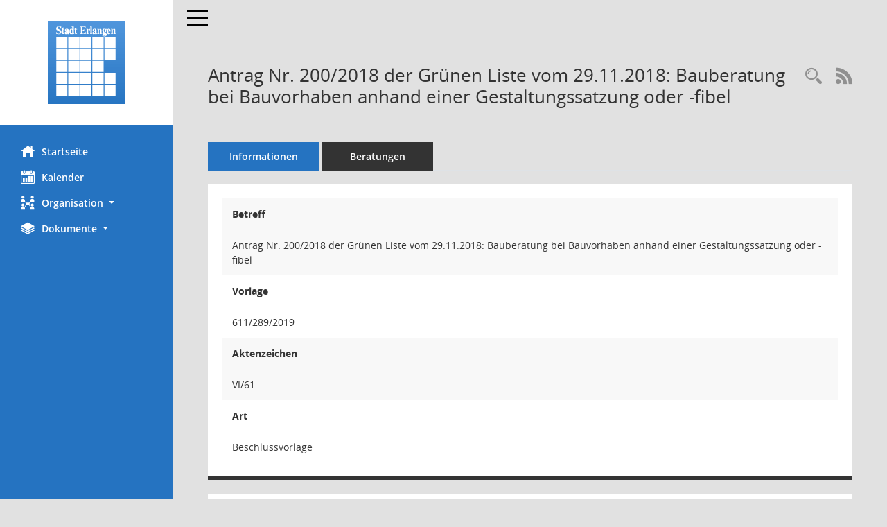

--- FILE ---
content_type: text/html; Charset=utf-8
request_url: https://ratsinfo.erlangen.de/vo0050.asp?__kvonr=2132881
body_size: 7740
content:
<!DOCTYPE html><html lang="de"  x-ms-format-detection="none"><head><meta charset="utf-8"><meta http-equiv="X-UA-Compatible" content="IE=edge"><meta name="viewport" content="width=device-width, initial-scale=1"><meta name="description" content="Diese Seite zeigt die Detailinformationen zu einer Vorlage an. Neben allgemeinen Informationen und Dokumenten wird die Beratungsfolge der Vorlage dargestellt."><meta name="author" content="Somacos GmbH & Co. KG,https://www.somacos.de, SessionNet Version 5.5.3 KP7 bi (Layout 6)"><meta name="sessionnet" content="V:050503"/><link rel="shortcut icon" href="im/browser.ico" type="image/x-icon"/><link rel="apple-touch-icon" href="im/somacos57.png" /><link rel="help" href="yhelp1.asp" title="Hilfe" /><link rel="start" href="info.asp" title="Startseite" /><title>SessionNet | Antrag Nr. 200/2018 der Gr&#252;nen Liste vom 29.11.2018: Bauberatung bei Bauvorhaben anhand einer Gestaltungssatzung oder -fibel</title>
<script type="text/javascript">var smcGLOBAL_FUNCTION_STATUS_LOGON = 1;var smcStatus_Logon = false;</script>
<script type="text/javascript" src="kwjavascript.js"></script><script type="text/javascript" src="yjavascript.js"></script><script type="text/javascript" src="js/shopjavascript.js"></script><meta name="format-detection" content="telephone=no, date=no, address=no, email=no" /><link href="css/styles6.css" rel="stylesheet"><link href="css/styles5_3.css" rel="stylesheet"><link href="css/styles5fct.css" rel="stylesheet"><link href="config/layout/layout5/config.css" rel="stylesheet"><link id="smcglobalprintstyles" rel="stylesheet" type="text/css" media="print" href="css/styles5print.css"><link href="css/responsive.css" rel="stylesheet" media="(max-width:767px)"><link href="css/responsive3.css" rel="stylesheet" media="(max-width:767px)"><!--[if lt IE 9]><script src="js/smchtml5shiv.min.js"></script><script src="js/smcrespond.min.js"></script><![endif]--></head><body id="smc_body" class="smc-body">
<!-- #wrapper --><div id="wrapper" class="smclayout smc_page_vo0050_layout"><div id="sidebar-wrapper" role="navigation" aria-label="Hauptmenü" class="smc-nav-config smc-pr-n"><div class="logo smc-config-logo" style="background-color:white"><a  href="info.asp" title="Hier gelangen Sie zur Startseite dieser Webanwendung." aria-label="Hier gelangen Sie zur Startseite dieser Webanwendung." class="smce-a-u" ><img src="config/layout/layout5/logo.png" class="img-responsive smc-img-logo" alt="Logo" /></a></div><ul id="sidebar-nav" class="nav nav-pills nav-stacked"><li class="nav-item smc-nav-online"><a  href="info.asp" title="Hier gelangen Sie zur Startseite dieser Webanwendung." aria-label="Hier gelangen Sie zur Startseite dieser Webanwendung." class="smce-a-u nav-link smcmenu1 smc-ct1" ><i class="smc smc-home" aria-hidden="true"></i>Startseite</a></li>
<li class="nav-item smc-nav-online"><a  href="si0040.asp" title="Diese Seite enth&auml;lt eine kalendarische &Uuml;bersicht der Sitzungstermine f&uuml;r einen Monat." aria-label="Diese Seite enth&auml;lt eine kalendarische &Uuml;bersicht der Sitzungstermine f&uuml;r einen Monat." class="smce-a-u nav-link smcmenu1 smc-ct1" ><i class="smc smc-calendar" aria-hidden="true"></i>Kalender</a></li>
<li class="nav-item smc-nav-online"><a id="smc_nav_group_org" aria-expanded="false" role="button" data-toggle="collapse" aria-controls="smc_nav_group_sub_org" href="#smc_nav_group_sub_org"><span><i class="smc smc-network-connection" aria-hidden="true"></i>Organisation</span> <span class="caret"></span></a><ul id="smc_nav_group_sub_org" class="nav collapse" role="menu" aria-labelledby="smc_nav_group_org"><li class="smc-nav-link"><a  href="kp0040.asp?__kgrnr=1" title="Diese Seite zeigt Details zu einem Gremium an. Neben allgemeinen Informationen sehen Sie, welche Mitglieder dem Gremium zugeordnet sind. Sie erhalten u.a. die M&ouml;glichkeit, die Sitzungen und Beschl&uuml;sse des Gremiums abzurufen." aria-label="Diese Seite zeigt Details zu einem Gremium an. Neben allgemeinen Informationen sehen Sie, welche Mitglieder dem Gremium zugeordnet sind. Sie erhalten u.a. die M&ouml;glichkeit, die Sitzungen und Beschl&uuml;sse des Gremiums abzurufen." class="smce-a-u" >Stadtrat</a></li><li class="smc-nav-link"><a  href="gr0040.asp?__igrnr=23,2,5,6,8,11,15,19,21,22,45,46,65&__ctitle=1" title="Diese Seite zeigt eine Liste der Gremien, f&uuml;r die im Sitzungsdienst Informationen verwaltet werden. Als Filter stehen die Zeitr&auml;ume zur Verf&uuml;gung." aria-label="Diese Seite zeigt eine Liste der Gremien, f&uuml;r die im Sitzungsdienst Informationen verwaltet werden. Als Filter stehen die Zeitr&auml;ume zur Verf&uuml;gung." class="smce-a-u" >Aussch&uuml;sse</a></li><li class="smc-nav-link"><a  href="gr0040.asp?__igrnr=24,27,28,30,29,31,32,43,44,55,56&__ctitle=2" title="Diese Seite zeigt eine Liste der Gremien, f&uuml;r die im Sitzungsdienst Informationen verwaltet werden. Als Filter stehen die Zeitr&auml;ume zur Verf&uuml;gung." aria-label="Diese Seite zeigt eine Liste der Gremien, f&uuml;r die im Sitzungsdienst Informationen verwaltet werden. Als Filter stehen die Zeitr&auml;ume zur Verf&uuml;gung." class="smce-a-u" >Parteien + Gruppen</a></li><li class="smc-nav-link"><a  href="gr0040.asp?__igrnr=7,10,12,13,14,16,18,3,26,4,17,20,9,33,34,47,48,49,50,51,52,53,54,59,66&__ctitle=3" title="Diese Seite zeigt eine Liste der Gremien, f&uuml;r die im Sitzungsdienst Informationen verwaltet werden. Als Filter stehen die Zeitr&auml;ume zur Verf&uuml;gung." aria-label="Diese Seite zeigt eine Liste der Gremien, f&uuml;r die im Sitzungsdienst Informationen verwaltet werden. Als Filter stehen die Zeitr&auml;ume zur Verf&uuml;gung." class="smce-a-u" >Beir&auml;te</a></li></ul></li><li class="nav-item smc-nav-online"><a id="smc_nav_group_doc" aria-expanded="false" role="button" data-toggle="collapse" aria-controls="smc_nav_group_sub_doc" href="#smc_nav_group_sub_doc"><span><i class="smc smc-paper-stack" aria-hidden="true"></i>Dokumente</span> <span class="caret"></span></a><ul id="smc_nav_group_sub_doc" class="nav collapse" role="menu" aria-labelledby="smc_nav_group_doc"><li class="smc-nav-link"><a  href="do0040.asp?__cstart=30" title="Diese Seite liefert eine &Uuml;bersicht von Dokumenten. Die Anzeige ist standardm&auml;&szlig;ig auf die zuletzt freigegebenen Dokumente beschr&auml;nkt. Sie kann per Men&uuml;punkt schrittweise erweitert werden." aria-label="Diese Seite liefert eine &Uuml;bersicht von Dokumenten. Die Anzeige ist standardm&auml;&szlig;ig auf die zuletzt freigegebenen Dokumente beschr&auml;nkt. Sie kann per Men&uuml;punkt schrittweise erweitert werden." class="smce-a-u" >Aktuelle Dokumente</a></li><li><a  href="ag0041.asp" title="Diese Seite erm&ouml;glicht die Recherche zu den Antr&auml;gen, die im Sitzungsdienst verwaltet werden. Die Suchetreffermenge kann mit Filtern gesteuert werden." aria-label="Diese Seite erm&ouml;glicht die Recherche zu den Antr&auml;gen, die im Sitzungsdienst verwaltet werden. Die Suchetreffermenge kann mit Filtern gesteuert werden." class="smce-a-u smcuser_nav_antraege" >Antr&auml;ge</a></li></ul></li>
</ul><!-- /Sidebar ende smcnav mandatos --></div>
<div id="page-content-wrapper">
<nav id="top-bar" class="navbar navbar-inverse" aria-label="Auswahlmenü"><div id="menu-toggle" class="collapsed" title="Navigation ein- bzw. ausblenden"><span class="sr-only">Toggle navigation</span><span class="icon-bar"></span><span class="icon-bar"></span><span class="icon-bar"></span></div><ul class="nav navbar-nav navbar-right">

</ul></nav>

<div class="page-title" role="navigation" aria-label="Seitentitel und Oberes Menü"><ul class="nav nav-pills smc-nav-actions float-right smc-pr-n" aria-label="Oberes Menü"><li><a  href="vo0040.asp" title="Recherche anzeigen" aria-label="Recherche anzeigen" class="" ><i class="smc smc-magnifier" aria-hidden="true"></i><span class="sr-only">Rechercheauswahl</span></a></li><li><a href="rssfeed.asp" title="RSS-Newsfeed abrufen" class="nav-link"><i class="smc smc-rss" aria-hidden="true"></i><span class="sr-only">RSS-Feed</span></a></li></ul><h1 class="smc_h1">Antrag Nr. 200/2018 der Gr&#252;nen Liste vom 29.11.2018: Bauberatung bei Bauvorhaben anhand einer Gestaltungssatzung oder -fibel</h1></div>

<div id="page-content" role="main" aria-label="Informationen">
<ul class="nav nav-tabs smcnoprint" id="smcregister" aria-label="Tab Navigation">
<li class="nav-item active smc-ct1" aria-selected="true"><a  href="vo0050.asp?__kvonr=2132881" title="Informationen" aria-label="Informationen" class="smce-a-u nav-link" >Informationen</a></li><li class="nav-item"><a  href="vo0053.asp?__kvonr=2132881" title="Beratungen" aria-label="Beratungen" class="smce-a-u nav-link" >Beratungen</a></li>
</ul>
<div class="row">

<div class="col-md-12">

<div class="card card-light smcbox"><div class="panel-body"><div class="smcboxcontent card-body">
<div id="smc_page_vo0050_contenttable1" class="smc-table smc-table-striped smccontenttable smc_page_vo0050_contenttable">
<div class="smc-table-row"><div class="smc-table-cell smc-cell-head vobetr_title">Betreff</div><div class="smc-table-cell vobetr">Antrag Nr. 200/2018 der Gr&#252;nen Liste vom 29.11.2018: Bauberatung bei Bauvorhaben anhand einer Gestaltungssatzung oder -fibel</div>
</div>
<div class="smc-table-row"><div class="smc-table-cell smc-cell-head voname_title">Vorlage</div><div class="smc-table-cell voname">611/289/2019</div>
</div>
<div class="smc-table-row"><div class="smc-table-cell smc-cell-head voakz_title">Aktenzeichen</div><div class="smc-table-cell voakz">VI/61</div>
</div>
<div class="smc-table-row"><div class="smc-table-cell smc-cell-head vovaname_title">Art</div><div class="smc-table-cell vovaname">Beschlussvorlage</div>
</div>
</div>
</div></div></div>
</div>
<div class="col-md-12">

<div id="smcpanel1" class="card card-light smc-pr-n"><div class="card-header collapsed" data-toggle="collapse" href="#smcacchead1" aria-expanded="false" aria-controls="smcacchead1" ><h2 class="mb-0 card-header-title" id="smc-hn-1"><button class="btn btn-link btn-block text-left" type="button" data-toggle="collapse" data-target="#smcacchead1" aria-expanded="true" aria-controls="smcacchead1">3 Dokumente</button></h2></div><div id="smcacchead1" class="collapse" aria-labelledby="smcacchead1" data-parent="#smcpanel1" ><div class="card-body"><div class="smc-dg-c-1-10 smc-documents smc-pr-n row">
<div id="smcy00090018172439" class="smc-dg-ds-1 col-lg-6 smc-d-el"><div id="smcb00090018172439" class="smc-xxdat smc-default default smc-box-type-1 smc-dg-b1"><div class="smc smc-doc-icon"><i class="smc smc-doc-dakurz smc-doc-dakurz-1 smc-doc-symbol  smc_field_danr_1" aria-hidden="true">BL</i></div><div class="smc-doc-content smcc-s1-n smce-m-1"><div id="smcg00090018172439"  class="smc-action-group smc-action-group-lg ml-auto" role="group"><a  href="getfile.asp?id=18172439&type=do" title="Dokument Download Dateityp: pdf" aria-label="Dokument Download Dateityp: pdf" role="button" class="btn btn-blue" id="smcs00090018172439" ><i role="button" class="smc smc-download" aria-hidden="true"></i></a></div><div class="smc-el-h smc-link-normal smc_datatype_do smc-t-r991"><a  href="getfile.asp?id=18172439&type=do" title="Dokument Download Dateityp: pdf" aria-label="Dokument Download Dateityp: pdf" class="smce-a-u smc-link-normal smc_datatype_do smc-t-r991" >Beschluss Stand: 23.07.2019</a></div></div></div>
</div>
<div id="smcy00090018168605" class="smc-dg-ds-1 col-lg-6 smc-d-el"><div id="smcb00090018168605" class="smc-xxdat smc-default default smc-box-type-1 smc-dg-b1"><div class="smc smc-doc-icon"><i class="smc smc-doc-dakurz smc-doc-dakurz-1 smc-doc-symbol  smc_field_danr_2" aria-hidden="true">VO</i></div><div class="smc-doc-content smcc-s1-n smce-m-1"><div id="smcg00090018168605"  class="smc-action-group smc-action-group-lg ml-auto" role="group"><a  href="getfile.asp?id=18168605&type=do" title="Dokument Download Dateityp: pdf" aria-label="Dokument Download Dateityp: pdf" role="button" class="btn btn-blue" id="smcs00090018168605" ><i role="button" class="smc smc-download" aria-hidden="true"></i></a></div><div class="smc-el-h smc-link-normal smc_datatype_do smc-t-r991"><a  href="getfile.asp?id=18168605&type=do" title="Dokument Download Dateityp: pdf" aria-label="Dokument Download Dateityp: pdf" class="smce-a-u smc-link-normal smc_datatype_do smc-t-r991" >Beschlussvorlage</a></div></div></div>
</div>
<div id="smcy00090018168587" class="smc-dg-ds-1 col-lg-6 smc-d-el smc-d-ex"><div id="smcb00090018168587" class="smc-xxdat smc-default default smc-box-type-1 smc-dg-b1"><div class="smc smc-doc-icon"><i class="smc smc-document" aria-hidden="true"></i></div><div class="smc-doc-content smcc-s1-n smce-m-1"><div id="smcg00090018168587"  class="smc-action-group smc-action-group-lg ml-auto" role="group"><a  href="getfile.asp?id=18168587&type=do" title="Dokument Download Dateityp: pdf" aria-label="Dokument Download Dateityp: pdf" role="button" class="btn btn-blue" id="smcs00090018168587" ><i role="button" class="smc smc-download" aria-hidden="true"></i></a></div><div class="smc-el-h smc-link-normal smc_datatype_do smc-t-r991"><a  href="getfile.asp?id=18168587&type=do" title="Dokument Download Dateityp: pdf" aria-label="Dokument Download Dateityp: pdf" class="smce-a-u smc-link-normal smc_datatype_do smc-t-r991" >Antrag Nr. 200/2018</a></div></div></div>
</div>
<!--SMCPHDOCFCT--></div>
</div></div></div>
</div>
</div><!-- /meta-row -->
<!-- data-row --><div class="row">

<div class="col-md-12">

<div class="card card-light smcbox"><div class="panel-body"><div class="smcboxcontent card-body"><!--SMCINFO:txtstream.Windows-1252.utf-8--><!--smcdocmsword--><div class="smcdocmsword" id="smcdocid18168788">
<div class=WordSection1>
<ol style='margin-top:0cm' start=1 type=1>
 <li class=MsoNormal style='margin-bottom:0cm;margin-bottom:.0001pt;mso-pagination:
     none;mso-list:l3 level1 lfo14;mso-layout-grid-align:none;punctuation-wrap:
     simple;text-autospace:none'>Der Sachbericht der Verwaltung wird zur
     Kenntnis genommen.</li>
 <li class=MsoNormal style='margin-bottom:0cm;margin-bottom:.0001pt;mso-pagination:
     none;mso-list:l3 level1 lfo14;mso-layout-grid-align:none;punctuation-wrap:
     simple;text-autospace:none'><span style='mso-tab-count:1'>            </span>Der
     Fraktionsantrag Nr. 200/2018 der Grünen Liste ist damit bearbeitet.</li>
</ol>
<p class=MsoNormal></p>
</div>
</div>
<hr /><!--SMCINFO:txtstream.Windows-1252.utf-8--><!--smcdocmsword--><div class="smcdocmsword" id="smcdocid18168787">
<div class=WordSection1>
<p class=MsoNormal style='margin-top:0cm;margin-right:0cm;margin-bottom:6.0pt;
margin-left:17.85pt;text-indent:-17.85pt;tab-stops:17.85pt'><b>1.<span
style='mso-tab-count:1'>   </span>Ergebnis/Wirkungen</b><br>
<span style='smcfont-size:9.0pt'>(Welche Ergebnisse bzw. Wirkungen sollen erzielt
werden?)</span></p>
<p class=MsoNormal style='margin-left:17.85pt'>Die Grüne Liste beantragt, dass
bei kritischen Bauvorhaben ein verpflichtendes Beratungsgespräch erfolgt und
dafür entsprechende Grundsätze in einer Gestaltungssatzung oder -fibel
festgehalten werden. </p>
<p class=MsoNormal style='margin-left:17.85pt'></p>
<p class=MsoNormal style='margin-left:17.85pt'></p>
<p class=MsoNormal style='margin-top:0cm;margin-right:0cm;margin-bottom:6.0pt;
margin-left:17.85pt;text-indent:-17.85pt;tab-stops:17.85pt'><b>2.<span
style='mso-tab-count:1'>   </span>Programme / Produkte / Leistungen / Auflagen</b><br>
<span style='smcfont-size:9.0pt'>(Was soll getan werden, um die Ergebnisse bzw.
Wirkungen zu erzielen?)</span></p>
<p class=MsoNormal style='margin-left:17.85pt'>Die Stadtgestaltung und
Baukultur der Stadt Erlangen sind sehr wichtig, um das qualitätsvolle Stadtbild
zu erhalten und weiter zu entwickeln. Um dies sicherzustellen, werden bereits
verschiedene Instrumente genutzt: </p>
<p class=MsoNormal style='margin-top:0cm;margin-right:0cm;margin-bottom:0cm;
margin-left:36.0pt;margin-bottom:.0001pt;text-indent:-18.0pt;mso-list:l3 level1 lfo14;
text-autospace:ideograph-other'><span style='font-family:
Symbol;mso-fareast-font-family:Symbol;mso-bidi-font-family:Symbol'><span
style='mso-list:Ignore'>-<span style='font:7.0pt "Times New Roman"'>&nbsp;&nbsp;&nbsp;&nbsp;&nbsp;&nbsp;&nbsp;
</span></span></span>Bei der Aufstellung von Bebauungsplänen nach dem
Baugesetzbuch wird die Möglichkeit in Verbindung mit der Bayerischen Bauordnung
örtliche Bauvorschriften zu erlassen regelmäßig angewandt, um besondere
Anforderungen an die äußere Gestaltung baulicher Anlagen zur Erhaltung und
Gestaltung von Ortsbildern, insbesondere die Begrünung von Dächern zu steuern.</p>
<p class=MsoNormal style='margin-top:0cm;margin-right:0cm;margin-bottom:0cm;
margin-left:36.0pt;margin-bottom:.0001pt;text-indent:-18.0pt;mso-list:l3 level1 lfo14;
text-autospace:ideograph-other'><span style='font-family:
Symbol;mso-fareast-font-family:Symbol;mso-bidi-font-family:Symbol'><span
style='mso-list:Ignore'>-<span style='font:7.0pt "Times New Roman"'>&nbsp;&nbsp;&nbsp;&nbsp;&nbsp;&nbsp;&nbsp;
</span></span></span>Der Baukunstbeirat gibt in baukünstlerischen
Fragen und bei städtebaulichen Planungen, die für die Erhaltung oder weitere
Gestaltung des Erlanger Stadtbildes von Bedeutung sind, Gutachten ab. Dies vor
allem bei der Errichtung oder Änderung von Gebäuden mit stadtbildprägendem
Charakter, bei Baumaßnahmen von besonders großem Umfang oder erheblicher
Bedeutung sowie bei wesentlichen Veränderungen von Gebäuden an historisch oder
baukünstlerisch wertvollen Straßen oder Plätzen und Freiräumen. </p>
<p class=MsoNormal style='margin-top:0cm;margin-right:0cm;margin-bottom:0cm;
margin-left:36.0pt;margin-bottom:.0001pt;text-indent:-18.0pt;mso-list:l3 level1 lfo14;
text-autospace:ideograph-other'><span style='font-family:
Symbol;mso-fareast-font-family:Symbol;mso-bidi-font-family:Symbol'><span
style='mso-list:Ignore'>-<span style='font:7.0pt "Times New Roman"'>&nbsp;&nbsp;&nbsp;&nbsp;&nbsp;&nbsp;&nbsp;
</span></span></span>Alle am Bau Beteiligten, insbesondere
Genehmigungsbehörden, Entwurfsverfasser und Bauherren sind für die bauliche und
gestalterische Qualität ihrer Umwelt verantwortlich. Grundsätzlich wird auf die
Eigenverantwortlichkeit und Entscheidungsfreiheit gesetzt und weniger auf
bindende Empfehlungen und Vorschriften durch die Fachleute. Dabei kann zum
Beispiel der regionale oder historische Bezug oder eine sich entwickelte
landestypische Hausform, wie zum Beispiel ein Haus mit sogenanntem fränkischem
Dach, einen Entwurfsansatz darstellen. Doch dies lässt sich nicht immer
verordnen. Es kann nur gelingen, wenn Architekten und Planer, die Bauwirtschaft
und Behörden zusammen mit den Bauherren an einem Strang ziehen.</p>
<p class=MsoNormal style='margin-left:18.0pt'><span style='smcfont-size:12.5pt;
mso-bidi-font-family:Arial'></span></p>
<p class=MsoNormal style='margin-left:18.0pt'>Das Grundgesetz sichert im Artikel
14 Grundgesetz die Eigentumsgarantie nach der jeder Bürger über sein Eigentum
verfügen kann, so lange keine Einschränkungen durch Gesetze erfolgen. Daher
besteht auch bei Bauvorhaben bei Einhaltung aller rechtlichen Rahmenbedingungen
ein Genehmigungsanspruch, so lange bauliche Anlagen das Straßen-, Orts- und
Landschaftsbild nicht verunstalten.<span style='mso-bidi-smcfont-size:11.0pt'><o:p></o:p></span></p>
<p class=MsoNormal style='margin-left:18.0pt'></p>
<p class=MsoNormal style='margin-left:18.0pt'>Für eine Gestaltungssatzung für
Bauvorhaben (Gebäude und sonstige bauliche Anlagen) im ganzen Stadtgebiet fehlt
die rechtliche Grundlage, diese zu erlassen. Bei einer Gestaltungsfibel würde
es sich um ein informelles Instrument handeln, dass keinen verbindlichen
Charakter hätte. Das Orts- und Stadtbild in Erlangen ist je nach Lage
differenziert. Dies würde eine jeweils spezifische Auseinandersetzung mit den örtlichen
Gegebenheiten erfordern. Sollte ein informelles Instrument gewünscht werden,
wären dazu 0,5 Stellen für 1 Jahr und zusätzlich ca. 50 000 € für eine externe
Beauftragung notwendig.</p>
<p class=MsoNormal style='margin-left:17.85pt'></p>
<p class=MsoNormal style='margin-left:17.85pt'></p>
<p class=MsoNormal style='margin-top:0cm;margin-right:0cm;margin-bottom:6.0pt;
margin-left:17.85pt;text-indent:-17.85pt;tab-stops:17.85pt'><b>3.<span
style='mso-tab-count:1'>   </span>Prozesse und Strukturen</b><br>
<span style='smcfont-size:9.0pt'>(Wie sollen die Programme / Leistungsangebote
erbracht werden?)</span></p>
<p class=MsoNormal style='margin-left:17.85pt'>Das Handeln der Stadt Erlangen
ist bereits auf konstruktive Beratung von Bauherren auf Basis von
Grundsatzbeschlüssen zur Sicherung einer guten baulichen Gestaltung
ausgerichtet. Diese wird durch die Freiflächengestaltungssatzung nochmals eine
Ergänzung erfahren.</p>
<p class=MsoNormal style='margin-left:17.85pt'></p>
<p class=MsoNormal style='margin-left:17.85pt'></p>
<p class=MsoNormal style='margin-left:17.85pt'></p>
<p class=MsoNormal style='margin-top:0cm;margin-right:0cm;margin-bottom:6.0pt;
margin-left:17.85pt;text-indent:-17.85pt;tab-stops:17.85pt'><b>4.<span
style='mso-tab-count:1'>   </span>Ressourcen</b> <br>
<span style='smcfont-size:9.0pt'>(Welche Ressourcen sind zur Realisierung des
Leistungsangebotes erforderlich?)</span></p>
<table class=MsoNormalTable border=0 cellspacing=0 cellpadding=0
 style='margin-left:18.0pt;border-collapse:collapse;mso-table-layout-alt:fixed;
 mso-yfti-tbllook:1184;mso-padding-alt:0cm 3.5pt 0cm 3.5pt'>
 <tr style='mso-yfti-irow:0;mso-yfti-firstrow:yes'>
  <td width=223 valign=top style='width:167.0pt;padding:0cm 3.5pt 0cm 3.5pt'>
  <p class=MsoNormal style='mso-pagination:none;mso-layout-grid-align:none;
  punctuation-wrap:simple;text-autospace:none'><span style='color:black'>Investitionskosten:</span><span
  style='mso-bidi-smcfont-size:11.0pt;mso-bidi-font-family:Arial;color:black'><o:p></o:p></span></p>
  </td>
  <td width=130 valign=top style='width:97.5pt;padding:0cm 3.5pt 0cm 3.5pt'>
  <p class=MsoNormal style='mso-pagination:none;mso-layout-grid-align:none;
  punctuation-wrap:simple;text-autospace:none'><span style='color:black'>€</span><span
  style='mso-bidi-smcfont-size:11.0pt;mso-bidi-font-family:Arial;color:black'><o:p></o:p></span></p>
  </td>
  <td width=192 valign=top style='width:144.0pt;padding:0cm 3.5pt 0cm 3.5pt'>
  <p class=MsoNormal style='mso-pagination:none;mso-layout-grid-align:none;
  punctuation-wrap:simple;text-autospace:none'><span style='color:black'>bei
  IPNr.: </span><span style='mso-bidi-smcfont-size:11.0pt;mso-bidi-font-family:
  Arial;color:black'><o:p></o:p></span></p>
  </td>
 </tr>
 <tr style='mso-yfti-irow:1'>
  <td width=223 valign=top style='width:167.0pt;padding:0cm 3.5pt 0cm 3.5pt'>
  <p class=MsoNormal style='mso-pagination:none;mso-layout-grid-align:none;
  punctuation-wrap:simple;text-autospace:none'><span style='color:black'>Sachkosten:</span><span
  style='mso-bidi-smcfont-size:11.0pt;mso-bidi-font-family:Arial;color:black'><o:p></o:p></span></p>
  </td>
  <td width=130 valign=top style='width:97.5pt;padding:0cm 3.5pt 0cm 3.5pt'>
  <p class=MsoNormal style='mso-pagination:none;mso-layout-grid-align:none;
  punctuation-wrap:simple;text-autospace:none'><span style='color:black'>€</span><span
  style='mso-bidi-smcfont-size:11.0pt;mso-bidi-font-family:Arial;color:black'><o:p></o:p></span></p>
  </td>
  <td width=192 valign=top style='width:144.0pt;padding:0cm 3.5pt 0cm 3.5pt'>
  <p class=MsoNormal style='mso-pagination:none;mso-layout-grid-align:none;
  punctuation-wrap:simple;text-autospace:none'><span style='color:black'>bei
  Sachkonto: </span><span style='mso-bidi-smcfont-size:11.0pt;mso-bidi-font-family:
  Arial;color:black'><o:p></o:p></span></p>
  </td>
 </tr>
 <tr style='mso-yfti-irow:2'>
  <td width=223 valign=top style='width:167.0pt;padding:0cm 3.5pt 0cm 3.5pt'>
  <p class=MsoNormal style='mso-pagination:none;mso-layout-grid-align:none;
  punctuation-wrap:simple;text-autospace:none'><span style='color:black'>Personalkosten
  (brutto):</span><span style='mso-bidi-smcfont-size:11.0pt;mso-bidi-font-family:
  Arial;color:black'><o:p></o:p></span></p>
  </td>
  <td width=130 valign=top style='width:97.5pt;padding:0cm 3.5pt 0cm 3.5pt'>
  <p class=MsoNormal style='mso-pagination:none;mso-layout-grid-align:none;
  punctuation-wrap:simple;text-autospace:none'><span style='color:black'>€</span><span
  style='mso-bidi-smcfont-size:11.0pt;mso-bidi-font-family:Arial;color:black'><o:p></o:p></span></p>
  </td>
  <td width=192 valign=top style='width:144.0pt;padding:0cm 3.5pt 0cm 3.5pt'>
  <p class=MsoNormal style='mso-pagination:none;mso-layout-grid-align:none;
  punctuation-wrap:simple;text-autospace:none'><span style='color:black'>bei
  Sachkonto:</span><span style='mso-bidi-smcfont-size:11.0pt;mso-bidi-font-family:
  Arial;color:black'><o:p></o:p></span></p>
  </td>
 </tr>
 <tr style='mso-yfti-irow:3'>
  <td width=223 valign=top style='width:167.0pt;padding:0cm 3.5pt 0cm 3.5pt'>
  <p class=MsoNormal style='mso-pagination:none;mso-layout-grid-align:none;
  punctuation-wrap:simple;text-autospace:none'><span style='color:black'>Folgekosten</span><span
  style='mso-bidi-smcfont-size:11.0pt;mso-bidi-font-family:Arial;color:black'><o:p></o:p></span></p>
  </td>
  <td width=130 valign=top style='width:97.5pt;padding:0cm 3.5pt 0cm 3.5pt'>
  <p class=MsoNormal style='mso-pagination:none;mso-layout-grid-align:none;
  punctuation-wrap:simple;text-autospace:none'><span style='color:black'>€</span><span
  style='mso-bidi-smcfont-size:11.0pt;mso-bidi-font-family:Arial;color:black'><o:p></o:p></span></p>
  </td>
  <td width=192 valign=top style='width:144.0pt;padding:0cm 3.5pt 0cm 3.5pt'>
  <p class=MsoNormal style='mso-pagination:none;mso-layout-grid-align:none;
  punctuation-wrap:simple;text-autospace:none'><span style='color:black'>bei
  Sachkonto:</span><span style='mso-bidi-smcfont-size:11.0pt;mso-bidi-font-family:
  Arial;color:black'><o:p></o:p></span></p>
  </td>
 </tr>
 <tr style='mso-yfti-irow:4'>
  <td width=223 valign=top style='width:167.0pt;padding:0cm 3.5pt 0cm 3.5pt'>
  <p class=MsoNormal style='mso-pagination:none;mso-layout-grid-align:none;
  punctuation-wrap:simple;text-autospace:none'><span style='color:black'>Korrespondierende
  Einnahmen</span><span style='mso-bidi-smcfont-size:11.0pt;mso-bidi-font-family:
  Arial;color:black'><o:p></o:p></span></p>
  </td>
  <td width=130 valign=top style='width:97.5pt;padding:0cm 3.5pt 0cm 3.5pt'>
  <p class=MsoNormal style='mso-pagination:none;mso-layout-grid-align:none;
  punctuation-wrap:simple;text-autospace:none'><span style='color:black'>€</span><span
  style='mso-bidi-smcfont-size:11.0pt;mso-bidi-font-family:Arial;color:black'><o:p></o:p></span></p>
  </td>
  <td width=192 valign=top style='width:144.0pt;padding:0cm 3.5pt 0cm 3.5pt'>
  <p class=MsoNormal style='mso-pagination:none;mso-layout-grid-align:none;
  punctuation-wrap:simple;text-autospace:none'><span style='color:black'>bei
  Sachkonto:</span><span style='mso-bidi-smcfont-size:11.0pt;mso-bidi-font-family:
  Arial;color:black'><o:p></o:p></span></p>
  </td>
 </tr>
 <tr style='mso-yfti-irow:5;mso-yfti-lastrow:yes;page-break-inside:avoid'>
  <td width=223 valign=top style='width:167.0pt;padding:0cm 3.5pt 0cm 3.5pt'>
  <p class=MsoNormal style='mso-pagination:none;mso-layout-grid-align:none;
  punctuation-wrap:simple;text-autospace:none'><a name=Text48><span
  style='color:black'>Weitere Ressourcen</span></a><span style='mso-bookmark:
  Text48'><span style='mso-bidi-smcfont-size:11.0pt;mso-bidi-font-family:Arial;
  color:black'><o:p></o:p></span></span></p>
  </td>
  <span style='mso-bookmark:Text48'></span>
  <td width=322 colspan=2 valign=top style='width:241.5pt;padding:0cm 3.5pt 0cm 3.5pt'>
  <p class=MsoNormal style='mso-pagination:none;mso-layout-grid-align:none;
  punctuation-wrap:simple;text-autospace:none'><span style='mso-bidi-smcfont-size:
  11.0pt;mso-bidi-font-family:Arial;color:black'></span></p>
  </td>
 </tr>
</table>
<span style='mso-bookmark:Text48'></span>
<p class=MsoNormal style='margin-left:17.85pt'><span style='smcfont-size:10.0pt;
mso-bidi-font-family:Arial;color:black'></span></p>
<p class=MsoNormal style='margin-top:0cm;margin-right:0cm;margin-bottom:6.0pt;
margin-left:17.85pt'><b style='mso-bidi-font-weight:normal'>Haushaltsmittel </b><b
style='mso-bidi-font-weight:normal'><span style='mso-bidi-smcfont-size:11.0pt'><o:p></o:p></span></b></p>
<p class=MsoNormal style='margin-left:17.85pt'><!--[if supportFields]><span
style='mso-element:field-begin'></span><span
style='mso-spacerun:yes'> </span>FORMCHECKBOX <span style='mso-element:field-separator'></span><![endif]--><!--[if gte mso 9]><xml>
 <w:data>FFFFFFFF65000000140012004B006F006E00740072006F006C006C006B00E400730074006300680065006E0033003800000000000000000000000000000000000000000000000000</w:data>
</xml><![endif]--><!--[if supportFields]><span style='mso-element:field-end'></span><![endif]--><span
style='mso-spacerun:yes'> </span><span style='mso-tab-count:2'>             </span>werden
nicht benötigt</p>
<p class=MsoNormal style='margin-left:17.85pt'><!--[if supportFields]><span
style='mso-element:field-begin'></span><span
style='mso-spacerun:yes'> </span>FORMCHECKBOX <span style='mso-element:field-separator'></span><![endif]--><!--[if gte mso 9]><xml>
 <w:data>FFFFFFFF65000000140012004B006F006E00740072006F006C006C006B00E400730074006300680065006E0033003800000000000000000000000000000000000000000000000000</w:data>
</xml><![endif]--><!--[if supportFields]><span style='mso-element:field-end'></span><![endif]--><span
style='mso-tab-count:2'>              </span>sind vorhanden auf IvP-Nr. <!--[if supportFields]><span
style='mso-element:field-begin'></span><span
style='mso-spacerun:yes'> </span>FORMTEXT <span style='mso-element:field-separator'></span><![endif]--><span
style='mso-ascii-font-family:"Arial Unicode MS";mso-bidi-font-family:"Arial Unicode MS";
mso-no-proof:yes'>&nbsp;&nbsp;&nbsp;&nbsp;&nbsp;</span><!--[if gte mso 9]><xml>
 <w:data>FFFFFFFF0000000014000500540065007800740031000000000000000000000000000000000000000000000000000000</w:data>
</xml><![endif]--><!--[if supportFields]><span style='mso-element:field-end'></span><![endif]--></p>
<p class=MsoNormal><span style='mso-tab-count:2'>                        </span>bzw.
im Budget auf Kst/KTr/Sk<span style='mso-spacerun:yes'>   </span><!--[if supportFields]><span
style='mso-element:field-begin'></span><span
style='mso-spacerun:yes'> </span>FORMTEXT <span style='mso-element:field-separator'></span><![endif]--><span
style='mso-ascii-font-family:"Arial Unicode MS";mso-bidi-font-family:"Arial Unicode MS";
mso-no-proof:yes'>&nbsp;&nbsp;&nbsp;&nbsp;&nbsp;</span><!--[if gte mso 9]><xml>
 <w:data>FFFFFFFF0000000014000500540065007800740031000000000000000000000000000000000000000000000000000000</w:data>
</xml><![endif]--><!--[if supportFields]><span style='mso-element:field-end'></span><![endif]--></p>
<p class=MsoNormal><span style='mso-spacerun:yes'>      </span><!--[if supportFields]><span
style='mso-element:field-begin'></span><span
style='mso-spacerun:yes'> </span>FORMCHECKBOX <span style='mso-element:field-separator'></span><![endif]--><!--[if gte mso 9]><xml>
 <w:data>FFFFFFFF6500000014000000000001000000000000000000000000000000000000000000</w:data>
</xml><![endif]--><!--[if supportFields]><span style='mso-element:field-end'></span><![endif]--><span
style='mso-spacerun:yes'> </span><span style='mso-tab-count:2'>             </span>sind
nicht vorhanden</p>
</div>
</div>
<hr /><!--SMCINFO:txtstream.Windows-1252.utf-8--><!--smcdocmsword--><div class="smcdocmsword" id="smcdocid18168789">
<div class=WordSection1>
<p class=MsoNormal><b style='mso-bidi-font-weight:normal'>Anlagen:</b><span
style='mso-tab-count:1'>        </span></p>
</div>
</div>

</div></div></div>
</div>
</div><!-- /data-row -->

</div><!-- /page-content-1 -->
</div><!-- /page-content-wrapper -->
<footer aria-label="Fusszeile mit Seiteninformationen"><div class="d-flex justify-content-between"><div id="smcmenubottom" title="Diese Men&uuml;leiste enth&auml;lt Funktionen f&uuml;r die Steuerung der aktuellen Seite."><ul class="list-inline"></ul></div><div id="smcsomacosinfo" class="text-right"><span lang="en">Software: </span><a href="https://somacos.de/loesungen/sitzungsmanagement/session/" class="smc-link-normal" target="_blank" title="Zum Hersteller dieser Sitzungsdienst-Software: Somacos GmbH &amp; Co. KG - in einem neuen Browserfenster">Sitzungsdienst <span lang="en">Session</span><span class="sr-only">(Wird in neuem Fenster geöffnet)</span></a></div></div><div id="smcmenubottom2" class="smc-menu-bottom"><ul class="list-inline smc-detail-list"><li class="list-inline-item">&copy 2025 Stadt Erlangen</li><li class="list-inline-item"><a href="https://erlangen.de/themenseite/information/datenschutz" class="smc-link-normal" target=_blank>Datenschutz</a></li><li class="list-inline-item"><a href="https://erlangen.de/themenseite/information/impressum" class="smc-link-normal" target=_blank>Impressum</a></li><li class="list-inline-item">Umsetzung: <a href="http://www.digitalfabriX.de" class="smc-link-normal" target=_blank>digitalfabriX GmbH</a></li></ul></div></footer>
</div><!-- /wrapper -->
<script type="text/javascript" src="js/smcjquery_min.js?v=3.5.1"></script>
<script type="text/javascript" src="js/smcpopper_min.js"></script>
<script type="text/javascript" src="js/smcbootstrap.bundle.min.js"></script>
<script type="text/javascript" src="js/smcmvc1.js"></script>
<!-- Menu Toggle Script -->
<script>
//Menu Toggle Script Variante "Nav bei < 991 dynamisch" (2):
$("#menu-toggle").click(function (e) {
    e.preventDefault();
    //alert('toggled');
    $("#wrapper").toggleClass("toggled");
});

    document.addEventListener('DOMContentLoaded', function () {
        $(window).on('resize', updateToggle);
        updateToggle();
    });

    function updateToggle() {
        if ($(window).width() < 991) {
            $('#wrapper').addClass('toggled');
        }
    }
    function runToggle() {
        //Einklappen erzwingen:
        //alert('runtoggle 2');
        $('#wrapper').addClass('toggled');
    }
</script>

<script type="text/javascript">
function smcIsWriteUserSettings(){return false;}function smcGlobal_WRITEDB_MYTAGS_ALLOCATION(){return 801;}function smcGlobal_WRITEDB_MYTAGS_ALLOCATION_DELETE(){return 802;}function smcGlobalPENR(){return -8888;}function smcGlobalPNID(){return 0;}function smcGlobal_WRITEDB_BOXPROPERTY(){return 3;}function smcGlobal_WRITEDB_UB_1(){return 700;}function smcGlobalGKI2(){return '516373714';}function smcGlobalSMCLAYOUT(){return 'wrapper';}function smcGlobal_AJAX_KEINRECHT(){return 'ajax.0';}function smcGlobalDebug(){return false;}function smcGlobal_HB(){return 'https://ratsinfo.erlangen.de';}
</script>
</body></html>